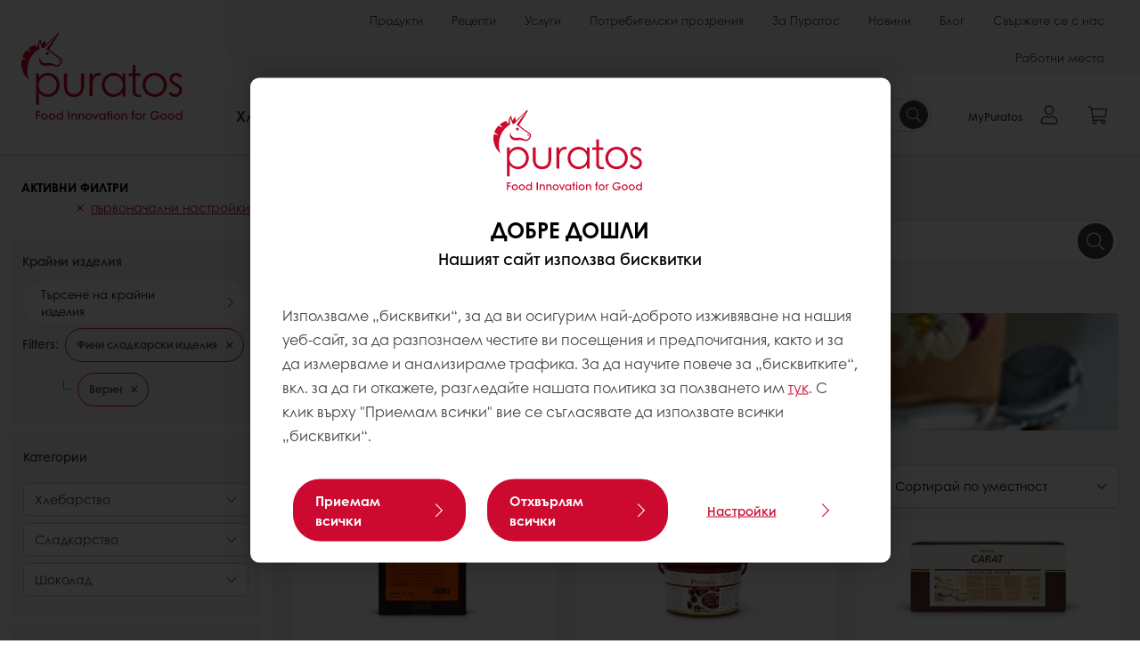

--- FILE ---
content_type: text/html;charset=utf-8
request_url: https://www.puratos.bg/bg/products?tag=bulgaria%3Afinished_products%2Ffine_patisserie_items%2Fverrine
body_size: 12896
content:
<!doctype html>








<html lang="bg" dir="ltr">
<head>
    <meta charset="utf-8"/>
    <script defer="defer" type="text/javascript" src="https://rum.hlx.page/.rum/@adobe/helix-rum-js@%5E2/dist/micro.js" data-routing="p00000-e000000"></script>
<script id="site-config" type="application/json">
    {
  "environment" : {
    "type" : "PROD",
    "role" : "PUBLISH"
  },
  "languageCountry" : "bg-bg",
  "languageIso" : "bg",
  "countryIso" : "bg"
}
</script>

    





<meta name="viewport" content="width=device-width, initial-scale=1, viewport-fit=cover"/>
<meta http-equiv="X-UA-Compatible" content="IE=edge"/>
<meta http-equiv="content-language" content="bg-bg"/>
<meta name="theme-color" content="#ffffff"/>


<script>
    window.SAPTrackerEnabled = true;
</script>



<title>Продукти - Puratos</title>
<meta name="description" content="Пуратос разработва иновативни продукти и решения за хлебарите, сладкарите и шоколатиерите по целия свят."/>


<meta property="og:url" content="https://www.puratos.bg/bg/products"/>
<meta property="og:title" content="Тъсене на продукти"/>
<meta property="og:description" content="Открийте цяла гама от иновативни продукти и суровини в областта на хлебарството, сладкарството и шоколатиерството."/>
<meta property="og:image" content="https://www.puratos.bg/content/dam/puratos/images/homepage/entry-points/3481-Header-Product-Finder.jpg/jcr%3Acontent/renditions/cq5dam.web.1280.1280.webp"/>




    



<link rel="canonical" href="https://www.puratos.bg/bg/products?tag=bulgaria%3Afinished_products%2Ffine_patisserie_items%2Fverrine"/>



    <link rel="alternate" href="https://www.puratos.com/products" hreflang="x-default"/>

    <link rel="alternate" href="https://www.puratos.co/es/products" hreflang="es-co"/>

    <link rel="alternate" href="https://www.puratos.lt/lt/products" hreflang="lt-lt"/>

    <link rel="alternate" href="https://www.puratos-ethiopia.com/en/products" hreflang="en-et"/>

    <link rel="alternate" href="https://www.puratos.ng/en/products" hreflang="en-ng"/>

    <link rel="alternate" href="https://www.puratos.com.tw/tw/products" hreflang="zh-tw"/>

    <link rel="alternate" href="https://www.puratos.es/es/products" hreflang="es-es"/>

    <link rel="alternate" href="https://www.puratos.nl/nl/products" hreflang="nl-nl"/>

    <link rel="alternate" href="https://www.puratos.com.ph/en/products" hreflang="en-ph"/>

    <link rel="alternate" href="https://www.puratos.fi/fi/products" hreflang="fi-fi"/>

    <link rel="alternate" href="https://www.puratos.co.cr/es/products" hreflang="es-cr"/>

    <link rel="alternate" href="https://www.puratos.gt/es/products" hreflang="es-gt"/>

    <link rel="alternate" href="https://www.puratos.com.mx/es/products" hreflang="es-mx"/>

    <link rel="alternate" href="https://www.sofadex-puratos.ma/ar/products" hreflang="ar-ma"/>

    <link rel="alternate" href="https://www.sofadex-puratos.ma/fr/produits" hreflang="fr-ma"/>

    <link rel="alternate" href="https://www.puratos.si/sl/products" hreflang="sl-si"/>

    <link rel="alternate" href="https://www.puratos.it/it/prodotti" hreflang="it-it"/>

    <link rel="alternate" href="https://www.puratos.lv/lv/products" hreflang="lv-lv"/>

    <link rel="alternate" href="https://www.puratos.com.au/en/products" hreflang="en-au"/>

    <link rel="alternate" href="https://www.puratos.ca/en/products" hreflang="en-ca"/>

    <link rel="alternate" href="https://www.puratos.ca/fr/products" hreflang="fr-ca"/>

    <link rel="alternate" href="https://www.puratos.ba/bs/products" hreflang="bs-ba"/>

    <link rel="alternate" href="https://www.puratos.ro/ro/products" hreflang="ro-ro"/>

    <link rel="alternate" href="https://www.puratos.be/nl/producten" hreflang="nl-be"/>

    <link rel="alternate" href="https://www.puratos.be/fr/Produits" hreflang="fr-be"/>

    <link rel="alternate" href="https://www.puratos.com.ua/uk/products" hreflang="uk-ua"/>

    <link rel="alternate" href="https://www.golnanpuratos.com/fa/products" hreflang="fa-ir"/>

    <link rel="alternate" href="https://www.puratos.dk/da/products" hreflang="da-dk"/>

    <link rel="alternate" href="https://web.puratos.cn/zh/products" hreflang="zh-cn"/>

    <link rel="alternate" href="https://www.puratos.cl/es/products" hreflang="es-cl"/>

    <link rel="alternate" href="https://www.puratos.hu/hu/products" hreflang="hu-hu"/>

    <link rel="alternate" href="https://www.puratos.us/en/products" hreflang="en-us"/>

    <link rel="alternate" href="https://www.puratos.pl/pl/products" hreflang="pl-pl"/>

    <link rel="alternate" href="https://www.puratos.co.id/en/products" hreflang="en-id"/>

    <link rel="alternate" href="https://www.puratos.co.id/id/products" hreflang="id-id"/>

    <link rel="alternate" href="https://www.puratos.de/de/produkte" hreflang="de-de"/>

    <link rel="alternate" href="https://www.puratos.md/ro/products" hreflang="ro-md"/>

    <link rel="alternate" href="https://www.puratos.ke/en/products" hreflang="en-ke"/>

    <link rel="alternate" href="https://www.chipkinspuratos.co.za/za/products" hreflang="en-za"/>

    <link rel="alternate" href="https://www.puratos.co.th/en/products" hreflang="en-th"/>

    <link rel="alternate" href="https://www.puratos.co.th/th/products" hreflang="th-th"/>

    <link rel="alternate" href="https://www.puratos.com.br/pt/produtos" hreflang="pt-br"/>

    <link rel="alternate" href="https://www.puratos.ru/ru/products" hreflang="ru-ru"/>

    <link rel="alternate" href="https://www.puratos.gr/el/products" hreflang="el-gr"/>

    <link rel="alternate" href="https://www.puratos.pe/es/products" hreflang="es-pe"/>

    <link rel="alternate" href="https://www.puratosgrandplace.com/en/products" hreflang="en-vn"/>

    <link rel="alternate" href="https://www.puratosgrandplace.com/vi_old/products" hreflang="vi-vn"/>

    <link rel="alternate" href="https://www.puratosgrandplace.com/vi/products" hreflang="vi-vn"/>

    <link rel="alternate" href="https://www.puratos.fr/fr/produits" hreflang="fr-fr"/>

    <link rel="alternate" href="https://www.sharon-puratos.co.il/he/products" hreflang="he-il"/>

    <link rel="alternate" href="https://www.puratos.uy/es/products" hreflang="es-uy"/>

    <link rel="alternate" href="https://www.puratos.com.tr/tr/urunlerimiz" hreflang="tr-tr"/>

    <link rel="alternate" href="https://www.puratos.rs/sr/products" hreflang="sr-rs"/>

    <link rel="alternate" href="https://www.puratos.co.kr/kr/products" hreflang="ko-kr"/>

    <link rel="alternate" href="https://www.puratos.ch/fr/products" hreflang="fr-ch"/>

    <link rel="alternate" href="https://www.puratos.ch/de/products" hreflang="de-ch"/>

    <link rel="alternate" href="https://www.puratos.pt/pt/products" hreflang="pt-pt"/>

    <link rel="alternate" href="https://www.puratos.co.uk/en/products" hreflang="en-gb"/>

    <link rel="alternate" href="https://www.puratos.com.py/es/products" hreflang="es-py"/>

    <link rel="alternate" href="https://www.puratos.com.ar/es/products" hreflang="es-ar"/>

    <link rel="alternate" href="https://www.puratos.se/sv/products" hreflang="sv-se"/>

    <link rel="alternate" href="https://www.puratos.com.my/en/products" hreflang="en-my"/>

    <link rel="alternate" href="https://www.puratos.in/en/products" hreflang="en-in"/>

    <link rel="alternate" href="https://www.puratos.cz/cs/produkty" hreflang="cs-cz"/>

    <link rel="alternate" href="https://www.puratos.ie/en/products" hreflang="en-ie"/>

    <link rel="alternate" href="https://www.puratos.ee/et/products" hreflang="et-ee"/>

    <link rel="alternate" href="https://www.puratos-konding.hr/hr/products" hreflang="hr-hr"/>

    <link rel="alternate" href="https://www.puratos.at/de/produkte" hreflang="de-at"/>

    <link rel="alternate" href="https://www.puratos.co.jp/ja/products" hreflang="ja-jp"/>

    <link rel="alternate" href="https://www.puratos.do/es/products" hreflang="es-do"/>

    <link rel="alternate" href="https://www.puratos.bg/bg/products" hreflang="bg-bg"/>




<link rel="apple-touch-icon" sizes="180x180" href="/etc.clientlibs/settings/wcm/designs/puratos2022/clientlib-preloaded/resources/img/apple-touch-icon.png"/>
<link rel="icon" type="image/svg+xml" sizes="any" href="/etc.clientlibs/settings/wcm/designs/puratos2022/clientlib-preloaded/resources/img/favicon.svg"/>
<link rel="icon" type="image/png" sizes="32x32" href="/etc.clientlibs/settings/wcm/designs/puratos2022/clientlib-preloaded/resources/img/favicon.png"/>
<link rel="mask-icon" href="/etc.clientlibs/settings/wcm/designs/puratos2022/clientlib-preloaded/resources/img/mask-icon.svg" color="#cc092f"/>



    <link rel="preload" as="font" type="font/woff" href="/etc.clientlibs/settings/wcm/designs/puratos2022/clientlib-font-default/resources/fonts/CenturyGothicW05-Regular.woff" crossorigin/>
    <link rel="preload" as="font" type="font/woff" href="/etc.clientlibs/settings/wcm/designs/puratos2022/clientlib-font-default/resources/fonts/CenturyGothicW05-Italic.woff" crossorigin/>
    <link rel="preload" as="font" type="font/woff" href="/etc.clientlibs/settings/wcm/designs/puratos2022/clientlib-font-default/resources/fonts/CenturyGothicW05-SemiBold.woff" crossorigin/>
    <link rel="preload" as="font" type="font/woff" href="/etc.clientlibs/settings/wcm/designs/puratos2022/clientlib-font-default/resources/fonts/CenturyGothicW05-SemiBoldIt.woff" crossorigin/>
    <link rel="preload" as="font" type="font/woff" href="/etc.clientlibs/settings/wcm/designs/puratos2022/clientlib-font-default/resources/fonts/CenturyGothicW05-Bold.woff" crossorigin/>
    <link rel="preload" as="font" type="font/woff" href="/etc.clientlibs/settings/wcm/designs/puratos2022/clientlib-font-default/resources/fonts/CenturyGothicW05-BoldItalic.woff" crossorigin/>

    
    
    

    
    
    

    
    
    
    

    
    
    

    
    
    

    
    
    
    
    
    


    <script async src="https://use.fontawesome.com/8a5b49ec9c.js"></script>





    
    
    
    
<link rel="stylesheet" href="/etc.clientlibs/settings/wcm/designs/puratos2022/clientlib-font-default.min.ACSHASH251bb9d6780d5ec3fd4a650b907a8962.css" type="text/css">



    






    
<link rel="stylesheet" href="/etc.clientlibs/settings/wcm/designs/puratos2022/clientlib-preloaded.min.ACSHASHa8531e8c466fb55393c678bb62f4a117.css" type="text/css">




    
<script src="/etc.clientlibs/core/wcm/components/commons/site/clientlibs/container.min.ACSHASH0a6aff292f5cc42142779cde92054524.js"></script>






    
<link rel="stylesheet" href="/etc.clientlibs/puratos/clientlibs/clientlib-base.min.ACSHASHde6855e3a5038748c97b3b21a585a74c.css" type="text/css">




    
<link rel="stylesheet" href="/etc.clientlibs/puratos/clientlibs/clientlib-dependencies.min.ACSHASHd41d8cd98f00b204e9800998ecf8427e.css" type="text/css">




    
<link rel="stylesheet" href="/etc.clientlibs/puratos/clientlibs/clientlib-site.min.ACSHASH393da376610c1de4e0638c447c0bbd86.css" type="text/css">













<script>
    (function (w, d, s, l, i) {
        w[l] = w[l] || [];
        w[l].push({
            'gtm.start':
                new Date().getTime(), event: 'gtm.js'
        });
        var f = d.getElementsByTagName(s)[0],
            j = d.createElement(s), dl = l != 'dataLayer' ? '&l=' + l : '';
        j.async = true;
        j.src =
            'https://www.googletagmanager.com/gtm.js?id=' + i + dl;
        f.parentNode.insertBefore(j, f);
    })(window, document, 'script', 'dataLayer', 'GTM-KZXR8W3');</script>







<script type="application/ld+json">
    {
  "name" : "Пуратос България",
  "url" : "https://www.puratos.bg/bg",
  "logo" : "https://www.puratos.bg/etc.clientlibs/settings/wcm/designs/puratos2022/clientlib-preloaded/resources/img/svg/logo.svg",
  "parentOrganization" : {
    "name" : "Puratos Group",
    "url" : "https://www.puratos.com",
    "@context" : "https://schema.org",
    "@type" : "Organization"
  },
  "@context" : "https://schema.org",
  "@type" : "Organization"
}
</script>

</head>
<body class="pos-page-products pos-language-bg pos-country-bg font-family-default" data-loginurl="https://b2cpuratos.b2clogin.com/b2cpuratos.onmicrosoft.com/b2c_1_prod-bg-bg-login/oauth2/v2.0/authorize?client_id=a242bd1b-e427-407c-8bff-687922da64a9&amp;nonce=nonce&amp;redirect_uri=https%3A%2F%2Fwww.puratos.bg%2Fcontent%2Flogin.html&amp;state=%7B%22lc%22%3A%22bg-bg%22%2C%22d%22%3A%22https%3A%2F%2Fwww.puratos.bg%2Fbg%2Fmypuratos%22%7D&amp;scope=openid+offline_access&amp;response_type=code+id_token&amp;prompt=login&amp;response_mode=fragment" data-language="bg-bg" data-ecom="true" data-homepage="/bg" data-brand="puratos">




<noscript>
    <iframe height="0" src="https://www.googletagmanager.com/ns.html?id=GTM-KZXR8W3" style="display:none;visibility:hidden" width="0"></iframe>
</noscript>




    


<div class="p-overlay"></div>

<div class="browser-banner">
    








</div>

<div class="geolocation-banner">
    








</div>



<div class="p-nav__impersonate">
    


<div class="impersonation-bar hidden" id="impersonation-bar">
    <span class="label">You are impersonating as:</span>
    <span id="impersonated-user"></span>
    <div id="switch-impersonator" class="btn-sm btn-secondary" data-target="#impersonation-modal" data-toggle="modal">
        
    </div>
</div>

</div>




<div class="p-nav__impersonate">
    

<div class="impersonation-bar hidden" id="end-customer-select-bar">
    <span class="label">Вие сте влезли като:</span>
    <span id="end-customer"></span>
    <div id="switch-end-customer" class="btn-sm btn-secondary" data-target="#end-customer-select-modal" data-toggle="modal">
        Switch
    </div>
</div>

</div>




<nav class="p-nav p-nav-mobile-open">
    
    <div class="p-nav-mobile-header">
        <div class="p-nav__main-logo">
    
        
<a class="navbar-brand" href="/bg">
    
    
        
        <img class="lazyload  " alt="Puratos Logo" src="/etc.clientlibs/settings/wcm/designs/puratos2022/clientlib-preloaded/resources/img/svg/logo.svg" srcset="[data-uri]" data-sizes="auto" data-srcset="/etc.clientlibs/settings/wcm/designs/puratos2022/clientlib-preloaded/resources/img/svg/logo.svg"/>
    

</a>

    
</div>


        <button type="button" class="navbar-toggle p-navbar-toggle" data-toggle="class" data-target="body" data-class="menu-open">
            <span class="icon-bar"></span>
            <span class="icon-bar"></span>
        </button>
    </div>

    <div class="p-nav__main container-fluid">
        <div class="p-nav__main-logo">
    
        
<a class="navbar-brand" href="/bg">
    
    
        
        <img class="lazyload  " alt="Puratos Logo" src="/etc.clientlibs/settings/wcm/designs/puratos2022/clientlib-preloaded/resources/img/svg/logo.svg" srcset="[data-uri]" data-sizes="auto" data-srcset="/etc.clientlibs/settings/wcm/designs/puratos2022/clientlib-preloaded/resources/img/svg/logo.svg"/>
    

</a>

    
</div>

        <div class="meta-main-nav-section">
            

<div class="p-nav__meta container-fluid">
    
        
            
<ul class="p-navbar p-navbar--meta">
    
        <li>
            <a href="https://www.puratos.bg/bg/products"> Продукти</a>
        </li>
    
        <li>
            <a href="https://www.puratos.bg/bg/recipes">Рецепти</a>
        </li>
    
        <li>
            <a href="https://www.puratos.bg/bg/services">Услуги</a>
        </li>
    
        <li>
            <a href="https://www.puratos.bg/bg/consumer-insights">Потребителски прозрения</a>
        </li>
    
        <li>
            <a href="https://www.puratos.bg/bg/about-puratos">За Пуратос</a>
        </li>
    
        <li>
            <a href="https://www.puratos.bg/bg/news">Новини</a>
        </li>
    
        <li>
            <a href="https://www.puratos.bg/bg/blog">Блог</a>
        </li>
    
        <li>
            <a href="https://www.puratos.bg/bg/contact-us">Свържете се с нас</a>
        </li>
    
        <li>
            <a href="https://www.puratos.bg/bg/about-puratos/jobs">Работни места</a>
        </li>
    
    <li class="hide-desktop logout-link-mobile">
        <a href="https://b2cpuratos.b2clogin.com/b2cpuratos.onmicrosoft.com/b2c_1_prod-bg-bg-login/oauth2/v2.0/logout?post_logout_redirect_uri=https://www.puratos.bg/bg?action=logout">Sign out</a>
    </li>
</ul>


    


        
    
    <div class="p-nav__meta-languages">
        
            





        
    </div>
</div>

            <div class="p-nav__main-menu">
                

<div class="p-nav__main--megamenu">
    
        
            <!-- SDI include (path: /content/bulgaria/bg/header-and-footer/_jcr_content/header/megamenu.partial.html, resourceType: puratos/components/content/megamenu-v2) -->





    <ul class="p-navbar--megamenu " id="#megamenu-panel">
        
            <li class=" collapse" id="panel-1067455159" aria-expanded="false">
                <a class="important-hide-mobile">
                    Хлебарство
                </a>
                <a class="important-hide-desktop mobile-menu-anchor" data-toggle="collapse" data-target="#panel-1067455159" data-parent="#megamenu-panel">
                    Хлебарство
                </a>
                
    
    <div class="p-navbar--megamenu-panel">
        <div class="col-md-4 p-navbar-mega__column p-navbar-mega__column--alpha">
            




    
    
    <div class="hidden"></div>


    
    
    <div class="paragraph-title cap-no-line-seperator">

    <div>
        <h4 class="p-navbar-mega__title">Какъв продукт ви е необходим?</h4>
    </div>





</div>


    
    
    <div class="megamenu-product-categories">





    <ul class="p-navbar-mega__list">
        <li><a href="/bg/products?tag=bulgaria%3Aproducts%2Fcategories%2Fbakery%2Ffillings">Пълнежи за тестени изделия</a></li>
    
        <li><a href="/bg/products?tag=bulgaria%3Aproducts%2Fcategories%2Fbakery%2Fmargarines-and-specialty-fats">Маргарини и специални мазнини</a></li>
    
        <li><a href="/bg/products?tag=bulgaria%3Aproducts%2Fcategories%2Fbakery%2Fbakery-mixes">Миксове за хляб</a></li>
    
        <li><a href="/bg/products?tag=bulgaria%3Aproducts%2Fcategories%2Fbakery%2Fsourdough">Закваски</a></li>
    
        <li><a href="/bg/products?tag=bulgaria%3Aproducts%2Fcategories%2Fbakery%2Fbread-improvers">Подобрители за хляб</a></li>
    
        <li><a href="/bg/products?tag=bulgaria%3Aproducts%2Fcategories%2Fbakery%2Fkvas">Квас</a></li>
    
        <li><a href="/bg/products?tag=bulgaria%3Aproducts%2Fcategories%2Fbakery%2FSoftgrain">Зърна в закваска</a></li>
    
        <li><a href="/bg/products?tag=bulgaria%3Aproducts%2Fcategories%2Fbakery%2FPuravita">Здравословни миксове за хляб</a></li>
    </ul>

</div>


    
    
    <div class="product-finder-button-v2">



    <div class="p-flex">
        <p class="p-margin-top-lg">
            <a class="btn btn-primary" href="/bg/products?tag=bulgaria%3Aproducts%2Fcategories%2Fbakery">
                Виж всички продукти
            </a>
        </p>
    </div>



</div>



        </div>
        <div class="col-md-8 p-navbar-mega__column p-navbar-mega__column--omega">
            <div class="row">
                <div class="col-md-6">
                    



<div class="p-megamenu__products">

    <h4 class="p-megamenu__products--title">
        
            Открийте нашите най-нови продукти
        
        
    </h4>

    <div class="p-megamenu__products--list">
        
            
    
    

    <a class="p-megamenu__products--list-card p-cursor-pointer" href="https://www.puratos.bg/bg/products/softgrain-golden6cl" data-skus="4015181,4011211">
        <span class="p-megamenu__products--list-card--thumbnail">
            
                <img src="/content/dam/corporate/images/blogs/FE%20Softgrain%20Golden%206CL%20mini%20brioche1.jpg/jcr%3Acontent/renditions/cq5dam.web.400.400.webp" alt="Софтгрейн Голдън 6 CL"/>
            
            
        </span>

        <span class="p-megamenu__products--list-card--content">
            <span class="p-megamenu__products--list-card--title">
                Софтгрейн Голдън 6 CL
            </span>
            <span class="p-megamenu__products--list-card--link">
                <span class="p-link-primary-arrow">Открий продукт</span>
            </span>
        </span>

    </a>


        
    </div>

</div>




                </div>
                <div class="col-md-6">
                    





<div class="p-megamenu__recipes">

    <div class="p-megamenu__recipes--title">
        
        <h4>Хлебни изделия</h4>
    </div>

    <div class="p-megamenu__recipes--image">
        <a href="/bg/recipes?tags=bulgaria%3Arecipes%2Fcategory%2Fbakery">
            
    
        
        <img class="lazyload cq-dd-image " alt="Rețetă de pâine cu secară încolțită" srcset="[data-uri]" data-sizes="auto" data-srcset="/content/dam/puratos/images/homepage/Softgrain%20Sprout%20Rye.jpeg/jcr%3Acontent/renditions/cq5dam.web.1600.1600.webp 1600w,/content/dam/puratos/images/homepage/Softgrain%20Sprout%20Rye.jpeg/jcr%3Acontent/renditions/cq5dam.web.1280.1280.webp 1280w,/content/dam/puratos/images/homepage/Softgrain%20Sprout%20Rye.jpeg/jcr%3Acontent/renditions/cq5dam.web.950.950.webp 950w,/content/dam/puratos/images/homepage/Softgrain%20Sprout%20Rye.jpeg/jcr%3Acontent/renditions/cq5dam.web.800.800.webp 800w,/content/dam/puratos/images/homepage/Softgrain%20Sprout%20Rye.jpeg/jcr%3Acontent/renditions/cq5dam.web.600.600.webp 600w,/content/dam/puratos/images/homepage/Softgrain%20Sprout%20Rye.jpeg/jcr%3Acontent/renditions/cq5dam.web.400.400.webp 400w"/>
    

        </a>
    </div>

    <div class="p-megamenu__recipes--description">
        
        Открийте рецепти за хляб 
    </div>

    <div class="p-megamenu__recipes--link">
        <a href="/bg/recipes?tags=bulgaria%3Arecipes%2Fcategory%2Fbakery">
            
                Вижте всички рецепти 
            
            
        </a>
    </div>

</div>



                </div>
            </div>
        </div>
    </div>

            </li>
        
            <li class=" collapse" id="panel-1332837862" aria-expanded="false">
                <a class="important-hide-mobile">
                    Сладкарство
                </a>
                <a class="important-hide-desktop mobile-menu-anchor" data-toggle="collapse" data-target="#panel-1332837862" data-parent="#megamenu-panel">
                    Сладкарство
                </a>
                
    
    <div class="p-navbar--megamenu-panel">
        <div class="col-md-4 p-navbar-mega__column p-navbar-mega__column--alpha">
            




    
    
    <div class="hidden"></div>


    
    
    <div class="paragraph-title cap-no-line-seperator">

    <div>
        <h4 class="p-navbar-mega__title">Какъв продукт ви е необходим?</h4>
    </div>





</div>


    
    
    <div class="megamenu-product-categories">





    <ul class="p-navbar-mega__list">
        <li><a href="/bg/products?tag=bulgaria%3Aproducts%2Fcategories%2Fpatisserie%2Fnon-dairy-toppings">Сметани</a></li>
    
        <li><a href="/bg/products?tag=bulgaria%3Aproducts%2Fcategories%2Fpatisserie%2Ffillings">Пълнежи</a></li>
    
        <li><a href="/bg/products?tag=bulgaria%3Aproducts%2Fcategories%2Fpatisserie%2Fglazes">Глазури</a></li>
    
        <li><a href="/bg/products?tag=bulgaria%3Aproducts%2Fcategories%2Fpatisserie%2Fmousse-and-bavarois-mixes">Смеси за мусове и бавароа</a></li>
    
        <li><a href="/bg/products?tag=bulgaria%3Aproducts%2Fcategories%2Fpatisserie%2Fcustard-cream-mixes">Инстантни кремове</a></li>
    
        <li><a href="/bg/products?tag=bulgaria%3Aproducts%2Fcategories%2Fpatisserie%2Fcake-and-sponge-mixes">Кексови и пандишпанови смеси</a></li>
    
        <li><a href="/bg/products?tag=bulgaria%3Aproducts%2Fcategories%2Fpatisserie%2FGelato">Джелато</a></li>
    
        <li><a href="/bg/products?tag=bulgaria%3Aproducts%2Fcategories%2Fpatisserie%2Fpatis-france">PatisFrance</a></li>
    </ul>

</div>


    
    
    <div class="product-finder-button-v2">



    <div class="p-flex">
        <p class="p-margin-top-lg">
            <a class="btn btn-primary" href="/bg/products?tag=bulgaria%3Aproducts%2Fcategories%2Fpatisserie">
                Виж всички продукти
            </a>
        </p>
    </div>



</div>



        </div>
        <div class="col-md-8 p-navbar-mega__column p-navbar-mega__column--omega">
            <div class="row">
                <div class="col-md-6">
                    



<div class="p-megamenu__products">

    <h4 class="p-megamenu__products--title">
        
        
            Открийте нашите най-нови продукти
        
    </h4>

    <div class="p-megamenu__products--list">
        
            
    
    

    <a class="p-megamenu__products--list-card p-cursor-pointer" href="https://www.puratos.bg/bg/products/puramuffind_fresh" data-skus="4119044">
        <span class="p-megamenu__products--list-card--thumbnail">
            
                <img src="/content/dam/bulgaria/images/new-product-/puramuffind/Muffin%20.jpeg/jcr%3Acontent/renditions/cq5dam.web.400.400.webp" alt="Пурамъфинд Фреш"/>
            
            
        </span>

        <span class="p-megamenu__products--list-card--content">
            <span class="p-megamenu__products--list-card--title">
                Пурамъфинд Фреш
            </span>
            <span class="p-megamenu__products--list-card--link">
                <span class="p-link-primary-arrow">Открий продукт</span>
            </span>
        </span>

    </a>


        
            
    
    

    <a class="p-megamenu__products--list-card p-cursor-pointer" href="https://www.puratos.bg/bg/products/harmony_neutral1" data-skus="4100870">
        <span class="p-megamenu__products--list-card--thumbnail">
            
                <img src="/content/dam/corporate/images/products/packshots/Harmony%20classic%20packaging%20wide.jpg/jcr%3Acontent/renditions/cq5dam.web.400.400.webp" alt="Хармони Неутрал"/>
            
            
        </span>

        <span class="p-megamenu__products--list-card--content">
            <span class="p-megamenu__products--list-card--title">
                Хармони Неутрал
            </span>
            <span class="p-megamenu__products--list-card--link">
                <span class="p-link-primary-arrow">Открий продукт</span>
            </span>
        </span>

    </a>


        
            
    
    

    <a class="p-megamenu__products--list-card p-cursor-pointer" href="https://www.puratos.bg/bg/products/praline-pistaches-52" data-skus="4100635">
        <span class="p-megamenu__products--list-card--thumbnail">
            
                <img src="/content/dam/email/logo.png/jcr%3Acontent/renditions/cq5dam.web.400.400.png" alt="ПРАЛИНЕ ПИСТАЧО 52%"/>
            
            
        </span>

        <span class="p-megamenu__products--list-card--content">
            <span class="p-megamenu__products--list-card--title">
                ПРАЛИНЕ ПИСТАЧО 52%
            </span>
            <span class="p-megamenu__products--list-card--link">
                <span class="p-link-primary-arrow">Открий продукт</span>
            </span>
        </span>

    </a>


        
    </div>

</div>




                </div>
                <div class="col-md-6">
                    





<div class="p-megamenu__recipes">

    <div class="p-megamenu__recipes--title">
        
        <h4>Сладкарски изделия</h4>
    </div>

    <div class="p-megamenu__recipes--image">
        <a href="/bg/recipes?tags=bulgaria%3Arecipes%2Fcategory%2Fpatisserie">
            
    
        
        <img class="lazyload cq-dd-image " srcset="[data-uri]" data-sizes="auto" data-srcset="/content/dam/puratos/images/homepage/Taste-Tomorrow-16.1-Deli-Cheesecake.jpg/jcr%3Acontent/renditions/cq5dam.web.1600.1600.webp 1600w,/content/dam/puratos/images/homepage/Taste-Tomorrow-16.1-Deli-Cheesecake.jpg/jcr%3Acontent/renditions/cq5dam.web.1280.1280.webp 1280w,/content/dam/puratos/images/homepage/Taste-Tomorrow-16.1-Deli-Cheesecake.jpg/jcr%3Acontent/renditions/cq5dam.web.950.950.webp 950w,/content/dam/puratos/images/homepage/Taste-Tomorrow-16.1-Deli-Cheesecake.jpg/jcr%3Acontent/renditions/cq5dam.web.800.800.webp 800w,/content/dam/puratos/images/homepage/Taste-Tomorrow-16.1-Deli-Cheesecake.jpg/jcr%3Acontent/renditions/cq5dam.web.600.600.webp 600w,/content/dam/puratos/images/homepage/Taste-Tomorrow-16.1-Deli-Cheesecake.jpg/jcr%3Acontent/renditions/cq5dam.web.400.400.webp 400w"/>
    

        </a>
    </div>

    <div class="p-megamenu__recipes--description">
        
        Открийте нашите рецепти за сладкарски изделия
    </div>

    <div class="p-megamenu__recipes--link">
        <a href="/bg/recipes?tags=bulgaria%3Arecipes%2Fcategory%2Fpatisserie">
            
                Вижте всички сладкарски рецепти
            
            
        </a>
    </div>

</div>



                </div>
            </div>
        </div>
    </div>

            </li>
        
            <li class=" collapse" id="panel-1615793669" aria-expanded="false">
                <a class="important-hide-mobile">
                    Шоколатиерство
                </a>
                <a class="important-hide-desktop mobile-menu-anchor" data-toggle="collapse" data-target="#panel-1615793669" data-parent="#megamenu-panel">
                    Шоколатиерство
                </a>
                
    
    <div class="p-navbar--megamenu-panel">
        <div class="col-md-4 p-navbar-mega__column p-navbar-mega__column--alpha">
            




    
    
    <div class="hidden"></div>


    
    
    <div class="paragraph-title cap-no-line-seperator">

    <div>
        <h4 class="p-navbar-mega__title">Какъв продукт ви е необходим?</h4>
    </div>





</div>


    
    
    <div class="megamenu-product-categories">





    <ul class="p-navbar-mega__list">
        <li><a href="/bg/products?tag=bulgaria%3Aproducts%2Fcategories%2Fchocolate%2Freal_belgian_chocolate">Истински Белгийски шоколад</a></li>
    
        <li><a href="/bg/products?tag=bulgaria%3Aproducts%2Fcategories%2Fchocolate%2Fbelcolade-origins-%26-cacao-trace">Belcolade Origins</a></li>
    
        <li><a href="/bg/products?tag=bulgaria%3Aproducts%2Fcategories%2Fchocolate%2Fcompound_chocolate">Кувертюри и маслени кремове Carat</a></li>
    </ul>

</div>


    
    
    <div class="product-finder-button-v2">



    <div class="p-flex">
        <p class="p-margin-top-lg">
            <a class="btn btn-primary" href="/bg/products?tag=bulgaria%3Aproducts%2Fcategories%2Fchocolate">
                Виж всички продукти
            </a>
        </p>
    </div>



</div>



        </div>
        <div class="col-md-8 p-navbar-mega__column p-navbar-mega__column--omega">
            <div class="row">
                <div class="col-md-6">
                    



<div class="p-megamenu__products">

    <h4 class="p-megamenu__products--title">
        
        
            Открийте нашите най-нови продукти
        
    </h4>

    <div class="p-megamenu__products--list">
        
            
    
    

    <a class="p-megamenu__products--list-card p-cursor-pointer" href="https://www.puratos.bg/bg/products/carat-pistachio-nuxel" data-skus="4024427">
        <span class="p-megamenu__products--list-card--thumbnail">
            
                <img src="/content/dam/email/logo.png/jcr%3Acontent/renditions/cq5dam.web.400.400.png" alt="Карат Пистачо Нуксел"/>
            
            
        </span>

        <span class="p-megamenu__products--list-card--content">
            <span class="p-megamenu__products--list-card--title">
                Карат Пистачо Нуксел
            </span>
            <span class="p-megamenu__products--list-card--link">
                <span class="p-link-primary-arrow">Открий продукт</span>
            </span>
        </span>

    </a>


        
            
    
    

    <a class="p-megamenu__products--list-card p-cursor-pointer" href="https://www.puratos.bg/bg/products/carat-crispy-biscuit" data-skus="4025236">
        <span class="p-megamenu__products--list-card--thumbnail">
            
                <img src="/content/dam/email/logo.png/jcr%3Acontent/renditions/cq5dam.web.400.400.png" alt="Карат Криспи Бискит"/>
            
            
        </span>

        <span class="p-megamenu__products--list-card--content">
            <span class="p-megamenu__products--list-card--title">
                Карат Криспи Бискит
            </span>
            <span class="p-megamenu__products--list-card--link">
                <span class="p-link-primary-arrow">Открий продукт</span>
            </span>
        </span>

    </a>


        
            
    
    

    <a class="p-megamenu__products--list-card p-cursor-pointer" href="https://www.puratos.bg/bg/products/carat-cover_classic_white" data-skus="4015384">
        <span class="p-megamenu__products--list-card--thumbnail">
            
                <img src="/content/dam/finland/images/products/Carat%20covelux%20white.jpeg/jcr%3Acontent/renditions/cq5dam.web.400.400.webp" alt="Карат Кавър Класик бял"/>
            
            
        </span>

        <span class="p-megamenu__products--list-card--content">
            <span class="p-megamenu__products--list-card--title">
                Карат Кавър Класик бял
            </span>
            <span class="p-megamenu__products--list-card--link">
                <span class="p-link-primary-arrow">Открий продукт</span>
            </span>
        </span>

    </a>


        
    </div>

</div>




                </div>
                <div class="col-md-6">
                    





<div class="p-megamenu__recipes">

    <div class="p-megamenu__recipes--title">
        
        <h4>Шоколадови изделия</h4>
    </div>

    <div class="p-megamenu__recipes--image">
        <a href="/bg/recipes?tags=bulgaria%3Arecipes%2Fcategory%2Fchocolate">
            
    
        
        <img class="lazyload cq-dd-image " srcset="[data-uri]" data-sizes="auto" data-srcset="/content/dam/puratos/images/homepage/Chocolate%20Lava%20Cake_hr_fe.jpg/jcr%3Acontent/renditions/cq5dam.web.1600.1600.webp 1600w,/content/dam/puratos/images/homepage/Chocolate%20Lava%20Cake_hr_fe.jpg/jcr%3Acontent/renditions/cq5dam.web.1280.1280.webp 1280w,/content/dam/puratos/images/homepage/Chocolate%20Lava%20Cake_hr_fe.jpg/jcr%3Acontent/renditions/cq5dam.web.950.950.webp 950w,/content/dam/puratos/images/homepage/Chocolate%20Lava%20Cake_hr_fe.jpg/jcr%3Acontent/renditions/cq5dam.web.800.800.webp 800w,/content/dam/puratos/images/homepage/Chocolate%20Lava%20Cake_hr_fe.jpg/jcr%3Acontent/renditions/cq5dam.web.600.600.webp 600w,/content/dam/puratos/images/homepage/Chocolate%20Lava%20Cake_hr_fe.jpg/jcr%3Acontent/renditions/cq5dam.web.400.400.webp 400w"/>
    

        </a>
    </div>

    <div class="p-megamenu__recipes--description">
        
        Открийте рецепти за шоколадови изделия
    </div>

    <div class="p-megamenu__recipes--link">
        <a href="/bg/recipes?tags=bulgaria%3Arecipes%2Fcategory%2Fchocolate">
            
                Вижте всички рецепти с шоколад
            
            
        </a>
    </div>

</div>



                </div>
            </div>
        </div>
    </div>

            </li>
        
    </ul>




        
        
    
</div>

<div class="p-nav__main--spacing"></div>


    <div class="p-nav__main--search">
        




    <div class="p-navbar p-navbar--search js-search-form dropdown">
        <form action="/bg/search" method="get" class="p-navbar-form cap-search-autocomplete">
            <input type="text" class="form-control round form-icon js-search-form__input js-typeahead-search mobile-hidden" data-search-page="/content/bulgaria/bg/search.html" data-search-label="намерено в" placeholder="търсене..." data-toggle="dropdown" data-all-results-label="Покажете всички резултати" aria-haspopup="true" aria-expanded="false" name="search"/>
            <button type="submit" class="p-navbar-form__btn p-flex p-flex-align-center desktop">
                <span class="svg-search-icon-filled"></span>
                <span class="sr-only">Търсене</span>
            </button>
            <div class="p-navbar-form__btn hide-desktop tablet-search mobile" data-toggle="class" data-target=".p-navbar-mobile--search" data-class="visible">
                <span class="svg-search-icon-mobile"></span>
            </div>
        </form>
    </div>




    </div>






<div class="p-nav__main--actions">
    





    <div class="p-nav__main--actions-my-puratos-button ">
        
            





    

    

        <noscript>You need to enable JavaScript to run this app.</noscript>

        <div data-react="react--my-puratos-btn" data-model="/content/bulgaria/bg/header-and-footer/jcr:content/header/my-puratos-button"></div>

        <script>
            if (!window.___PRELOADEDSTATE___) {
                window.___PRELOADEDSTATE___ = {};
            }
            if (!window.___PRELOADEDSTATE___.aem) {
                window.___PRELOADEDSTATE___.aem = {};
            }
            if (!window.___PRELOADEDSTATE___.aem.resources) {
                window.___PRELOADEDSTATE___.aem.resources = {};
            }
            if (!window.___PRELOADEDSTATE___.aem.resources["/content/bulgaria/bg/header-and-footer/jcr:content/header/my-puratos-button"]) {
                window.___PRELOADEDSTATE___.aem.resources["/content/bulgaria/bg/header-and-footer/jcr:content/header/my-puratos-button"] = {"loginButtonText":"MyPuratos","loginPopoverText":"Влезте или се регистрирайте за MyPuratos и получете достъп","buttonTitle":"MyPuratos","myDashboardLinkText":"MyPuratos","signOutLinkText":"Излезте","link1":{"linkText":null,"linkTitle":null,"pageLink":null,"linkTextPartialList":null,"externalLink":false},"link2":{"linkText":null,"linkTitle":null,"pageLink":null,"linkTextPartialList":null,"externalLink":false},"link3":{"linkText":null,"linkTitle":null,"pageLink":null,"linkTextPartialList":null,"externalLink":false},"myDashboardLink":"https://www.puratos.bg/bg/mypuratos"};
            }
        </script>

    

    






        
        
    </div>

    <div class="p-nav__main--actions-cart">
        





    

    

        <noscript>You need to enable JavaScript to run this app.</noscript>

        <div data-react="react--mini-cart" data-model="/content/bulgaria/bg/header-and-footer/jcr:content/header/mini-cart"></div>

        <script>
            if (!window.___PRELOADEDSTATE___) {
                window.___PRELOADEDSTATE___ = {};
            }
            if (!window.___PRELOADEDSTATE___.aem) {
                window.___PRELOADEDSTATE___.aem = {};
            }
            if (!window.___PRELOADEDSTATE___.aem.resources) {
                window.___PRELOADEDSTATE___.aem.resources = {};
            }
            if (!window.___PRELOADEDSTATE___.aem.resources["/content/bulgaria/bg/header-and-footer/jcr:content/header/mini-cart"]) {
                window.___PRELOADEDSTATE___.aem.resources["/content/bulgaria/bg/header-and-footer/jcr:content/header/mini-cart"] = {"loginTitle":"Трябва да си създадете профил, за да имате достъп до MyPuratos","loginText":"Създайте свой профил или влезте в MyPuratos","loginButtonText":"Достъп до е-магазина","title":"Вашата количка е празна","text":"Няма продукти във вашата количка","buttonTitle":"Вижте вашите продукти","pageLink":"https://www.puratos.bg/bg/mypuratos/my-products","postCartButtonTitle":"Покажи количката ми","postCartPageLink":"https://www.puratos.bg/bg/mypuratos/cart","noEcomTitle":"Само клиентите на Puratos могат да поръчват онлайн","noEcomText":"Трябва да сте клиент на Puratos, за да можете да поръчате онлайн. Моля свържете се с нас за повече информация.","noEcomButtonLink":"https://www.puratos.bg/bg/contact-us","noEcomButtonTitle":"Свържете се с нас","errorMessage":null,"languageCountry":"bg-bg"};
            }
        </script>

    

    






    </div>



    <div class="p-nav__main--actions-toggle">
        <button type="button" class="p-navbar-toggle" data-toggle="class" data-target="body" data-class="menu-open">
            <span class="sr-only">Toggle navigation</span>
            <span class="icon-bar"></span>
            <span class="icon-bar"></span>
            <span class="icon-bar"></span>
        </button>
    </div>


</div>

            </div>
        </div>
    </div>
    <div class="p-nav__main--overlay p-overlay"></div>
</nav>


<div class="p-nav-mobile">
    




<div class="p-navbar-mobile p-navbar-mobile--search">
    <div class="p-navbar-mobile--header">
        <h2 class="p-navbar-mobile--header-title">
            Търсене
        </h2>
        <div class="p-navbar-mobile--header-close" data-toggle="class" data-target="ancestor:.p-navbar-mobile--search" data-class="visible">
            <button type="button" class="navbar-toggle p-navbar-toggle">
                <span class="icon-bar"></span>
                <span class="icon-bar"></span>
            </button>
        </div>
    </div>
    <div class="p-navbar-mobile--body">

        
            <form action="/bg/search" method="get" class="cap-search-autocomplete">
                <input type="text" class="form-control round form-icon js-search-form__input js-typeahead-search" data-search-page="/content/bulgaria/bg/search.html" data-search-label="намерено в" data-toggle="dropdown" aria-haspopup="true" aria-expanded="false" name="search"/>
                <button type="submit" class="p-navbar-form__btn">
                    <span class="svg-search-icon-filled-mobile"></span>
                    <span class="sr-only"></span>
                </button>
            </form>
        

        

    </div>
    <div class="p-navbar-mobile--footer">
        <a href="#" class="btn btn-secondary">Покажете всички резултати</a>
    </div>
</div>

</div>



    


<div role="dialog">
    <div class="fade modal no-print p-modal my-puratos modal" id="impersonation-modal" role="document" tabindex="-1">
        <div class="modal-dialog modal-lg">
            <div class="modal-content">
                <div class="">
                    <div class="p-modal__content">
                        <div class="modal-dialog modal-dialog-print p-modal__dialog " role="document">
                            <button type="button" class="close p-modal__close" data-dismiss="modal" aria-label="Close"><span aria-hidden="true">×</span>
                            </button>
                            <h3 class="divider-title" id="contactModalLabel"></h3>
                            <div class="well p-modal__well modal-body">
                                <div class="impersonate-errors p-padding-bottom-sm">
                                    <div class="alert alert-sm alert-info error-text" role="alert" id="ContactEmailDoesNotExist">
                                        
                                    </div>
                                    <div class="alert alert-sm alert-info error-text" role="alert" id="CallerCantImpersonateTarget">
                                        
                                    </div>
                                    <div class="alert alert-sm alert-info error-text" role="alert" id="EmailBelongsDifferentSalesOrgWebsite">
                                        
                                    </div>
                                    <div class="alert alert-sm alert-info error-text" role="alert" id="CallerAndTargetAreTheSame">
                                        
                                    </div>
                                    <div class="alert alert-sm alert-info error-text" role="alert" id="ContactEmailDoesNotExist">
                                        
                                    </div>
                                    <div class="alert alert-sm alert-info error-text" role="alert" id="AzureAccountLockedOrDeleted">
                                        
                                    </div>
                                    <div class="alert alert-sm alert-danger error-text" role="alert" id="FallbackMessage">
                                        
                                    </div>
                                </div>
                                <form class="no-print js-form--impersonate" id="impersonate-form">
                                    <fieldset>
                                        <label for="targetEmail" class="form-label"></label>
                                        <input id="targetEmail" name="targetEmail" type="text" class="form-control" placeholder="address@email.com" required/>
                                        <button type="submit" class="btn btn-primary p-margin-bottom-md p-margin-top-md">
                                            
                                        </button>
                                    </fieldset>
                                </form>
                            </div>
                        </div>
                    </div>
                </div>
            </div>
        </div>
    </div>
</div>




    

<div role="dialog">
    <div class="fade modal no-print p-modal my-puratos modal" id="end-customer-select-modal" role="document" tabindex="-1">
        <div class="modal-dialog modal-lg">
            <div class="modal-content">
                <div class="">
                    <div class="p-modal__content">
                        <div class="modal-dialog modal-dialog-print p-modal__dialog" role="document">
                            <h3 class="divider-title"></h3>
                            <div class="well p-modal__well modal-body">
                                <div id="loader"></div>
                                <button type="button" id="end-customer-select-form-close" class="close p-modal__close" data-dismiss="modal" aria-label="Close"><span aria-hidden="true">×</span>
                                </button>
                                <h3 class="end-customer__modal-label">Краен клиент</h3>
                                <form class="no-print js-form--end-customer" id="end-customer-select-form">
                                    <fieldset>
                                        <label for="end-customer-select" class="form-label">Изберете краен клиент</label>
                                        <div class="custom-select-wrapper">
                                            <div class="custom-select">
                                                <div class="custom-select-trigger">
                                                   <span class="custom-select-trigger--label"> Select </span>
                                                    <span class="p-select--icon"></span>
                                                </div>
                                                <div class="custom-options"></div>
                                            </div>
                                            <select id="end-customer-select" style="display: none;">
                                            </select>
                                        </div>
                                        <button type="submit" class="btn btn-primary p-margin-bottom-md p-margin-top-md">
                                            Изпратете
                                        </button>
                                    </fieldset>
                                </form>
                            </div>
                        </div>
                    </div>
                </div>
            </div>
        </div>
    </div>
</div>






<div class="c-parsys-divider">
    




    
    
    <div class="product-finder base-finder">


    
    

    

    

        <noscript>You need to enable JavaScript to run this app.</noscript>

        <div data-react="react--product-finder" data-model="/content/bulgaria/bg/products/jcr:content/par/product_finder"></div>

        <script>
            if (!window.___PRELOADEDSTATE___) {
                window.___PRELOADEDSTATE___ = {};
            }
            if (!window.___PRELOADEDSTATE___.aem) {
                window.___PRELOADEDSTATE___.aem = {};
            }
            if (!window.___PRELOADEDSTATE___.aem.resources) {
                window.___PRELOADEDSTATE___.aem.resources = {};
            }
            if (!window.___PRELOADEDSTATE___.aem.resources["/content/bulgaria/bg/products/jcr:content/par/product_finder"]) {
                window.___PRELOADEDSTATE___.aem.resources["/content/bulgaria/bg/products/jcr:content/par/product_finder"] = {"selectedFiltersTitle":"Активни филтри","searchBarPlaceholder":"Търсене на продукти","filters":[{"title":"Крайни изделия","informationIcon":null,"subtitle":"Търсене на крайни изделия","panelTitle":null,"searchPlaceholder":null,"hideSearchbox":false,"filterGroups":[{"title":"Хлебарство","tags":[{"tag":"bulgaria:finished_products/bakery_crusty_items","unfold":false,"skipLevel":false},{"tag":"bulgaria:finished_products/bakery_soft_items","unfold":false,"skipLevel":false},{"tag":"bulgaria:finished_products/viennoiserie","unfold":false,"skipLevel":false},{"tag":"bulgaria:finished_products/fried_items","unfold":false,"skipLevel":false},{"tag":"bulgaria:finished_products/bakery_cbakery_crustyitemsrustyitems","unfold":false,"skipLevel":false},{"tag":"bulgaria:finished_products/bakery_crubakerycrustyitemsstyitems","unfold":false,"skipLevel":false},{"tag":"bulgaria:finished_products/bakery_softy_item","unfold":false,"skipLevel":false},{"tag":"bulgaria:finished_products/specialty_items","unfold":false,"skipLevel":false}]},{"title":"Сладкарство","tags":[{"tag":"bulgaria:finished_products/patisserie_cake_items","unfold":false,"skipLevel":false},{"tag":"bulgaria:finished_products/fine_patisserie_items","unfold":false,"skipLevel":false}]},{"title":"Шоколатиерство","tags":[{"tag":"bulgaria:finished_products/chocolate_items","unfold":false,"skipLevel":false}]}],"type":"SIDEPANEL_CHECKBOXES"},{"title":null,"informationIcon":null,"subtitle":null,"tags":["bulgaria:products/categories/bakery","bulgaria:products/categories/patisserie","bulgaria:products/categories/chocolate"],"childTagTitle":null,"childTagSubtitle":null,"hideExtraOptions":false,"type":"EXCLUSIVE_CHECKBOXES"},{"title":null,"informationIcon":null,"subtitle":null,"skipParentLevel":true,"tagTitle":null,"tags":["bulgaria:products/benefits"],"childTagTitle":null,"childTagSubtitle":null,"hideExtraOptions":true,"type":"DEFAULT_CHECKBOXES"}],"thematicTitle":null,"rootPath":"/content/bulgaria/bg/products","noResultsMessage":"Няма намерени резултати","maxResults":12,"hideSorting":false,"hideSearchbar":false,"defaultSortingOption":"weight","highlight1":{"title":null,"tag":null,"behaviour":"PAGELINK_1","ctaText":null,"ctaLink":null,"image":null},"highlight2":{"title":null,"tag":null,"behaviour":"PAGELINK_2","ctaText":null,"ctaLink":null,"image":null},"resultsTag":["bulgaria:products/categories/bakery","bulgaria:products/categories/patisserie","bulgaria:products/categories/chocolate"],"showReferenceImageFirst":false,"hideMyProductsLink":false,"hideMyOrdersLink":false,"hoverEffectDeactivated":false,"ctacard":{},"myProductsPath":"https://www.puratos.bg/bg/mypuratos/my-products","myOrdersPath":"https://www.puratos.bg/bg/mypuratos/orders","myProductsTitle":"Моите продукти","myOrdersTitle":"Моите поръчки","title":"Продукти","path":"/content/bulgaria/bg/products/jcr:content/par/product_finder"};
            }
        </script>

    

    






</div>



</div>




    <!-- SDI include (path: /content/bulgaria/bg/header-and-footer/_jcr_content/footer.partial.html, resourceType: puratos/components/content/footer-v2) -->
<div class="no-print">
    




    <div class="modal modal-print p-modal fade in" id="cookieBannerModal" tabindex="-1" role="dialog" aria-labelledby="cookieBanner" data-backdrop="static" data-keyboard="false">
        <div class="cookie-banner">
            <div id="cookieInfo">
                
                
                
                    



<div class="cookieDisplay row">
    <div class="cookie-banner__wrapper center col-md-12">
        <div class="cookie-banner__logo">
            <div class="navbar-brand">
                
                    
    
        
        <img class="lazyload  " alt="Добре дошли" src="/etc.clientlibs/settings/wcm/designs/puratos2022/clientlib-preloaded/resources/img/svg/logo.svg" srcset="[data-uri]" data-sizes="100px" data-srcset="/etc.clientlibs/settings/wcm/designs/puratos2022/clientlib-preloaded/resources/img/svg/logo.svg 100w"/>
    

                
            </div>
        </div>
        <h2 class="cookie-banner__title">
            Добре дошли</h2>
        <h4 class="cookie-banner__subtitle">
            Нашият сайт използва бисквитки</h4>
        <p class="cookie-banner__text">
            Използваме „бисквитки“, за да ви осигурим най-доброто изживяване на нашия уеб-сайт, за да разпознаем честите ви посещения и предпочитания, както и за да измерваме и анализираме трафика. За да научите повече за „бисквитките“, вкл. за да ги откажете, разгледайте нашата политика за ползването им <a href="/bg/system-pages/cookie-policy">тук</a>. С клик върху &quot;Приемам всички&quot; вие се съгласявате да използвате всички „бисквитки“.
</p>
        <div class="cookie-banner__btn-container">
            <a id="cookieAcceptBtn" href="#!" data-button-type="accept" class="cookie-banner__btn btn btn-primary cookieControlBtn">
                Приемам всички
            </a>
            <a id="cookieRejectBtn" href="#!" data-button-type="reject" class="cookie-banner__btn btn btn-primary cookieControlBtn">
                Отхвърлям всички
            </a>
            <a id="cookieAdjustBtn" href="#!" class="cookie-banner__preferences btn-secondary">
                Настройки
            </a>
        </div>
    </div>
</div>




<div class="cookieSettings row">
    <div class="cookie-banner__wrapper col-md-12">
        <h2 class="cookie-banner__preferences-title">Настройки</h2>
        <div class="p-checkbox cookie-banner__option">
            <input id="functionalCookies-bg-bg" type="checkbox" checked disabled/>
            <label for="functionalCookies-bg-bg" class="text-sm p-cursor-pointer">
                Функционални
                <span>
                    Функционалните „бисквитки“ осигуряват правилната работа на уеб-сайта (например: „бисквитки“ за предпочитан език или регистрация/вход).
                </span>
            </label>
        </div>
        <div class="p-checkbox cookie-banner__option">
            <input id="analyticalCookies-bg-bg" type="checkbox"/>
            <label for="analyticalCookies-bg-bg" class="text-sm p-cursor-pointer">
                Статистически
                <span>
                    Статистическите „бисквитки“ ни помагат да разберем как посетителите използват сайта. Те са важни за измерване на неговото функциониране и оптимизиране.
                </span>
            </label>
        </div>
        <div class="p-checkbox cookie-banner__option">
            <input id="advertisingCookies-bg-bg" type="checkbox"/>
            <label for="advertisingCookies-bg-bg" class="text-sm p-cursor-pointer">
                Персонализирани „бисквитки“ за реклама
                <span>
                    Те се използват, за да се предоставят реклами на продукти, които са по-близки до вашите интереси.
                </span>
            </label>
        </div>
        <div class="p-checkbox cookie-banner__option">
            <input id="followupCookies-bg-bg" type="checkbox"/>
            <label for="followupCookies-bg-bg" class="text-sm p-cursor-pointer">
                “Бисквитки“ за посещаемост и обратна връзка
                <span>
                    Те ни позволяват да разберем как посетителите на страницата браузват и по какъв път го правят.
                </span>
            </label>
        </div>
        <p class="cookie-banner__btn-container">
            <a id="cookieSaveBtn" href="#!" class="cookie-banner__btn btn btn-primary">
                Запис на предпочитанията</a>
            <a id="cookieReturnBtn" href="#!" class="cookie-banner__preferences btn-secondary">
                Отказ и назад</a>
        </p>
    </div>
</div>


                
            </div>
        </div>
    </div>




</div>
<div class="no-print">
	





</div>
<div class="p-bg-grey1 p-border-top no-print">
    <div class="container">
        <div class="row">
            <div class="col-sm-6 col-md-3" data-mh="footer-items-group-1">
                




    
    
    <div class="doormat-link-group">

    <ul class="p-footer-list-nav">
        <li><a href="https://www.puratos.bg/bg/products">Всички продукти</a></li>
    
        <li><a href="https://www.puratos.bg/bg/recipes">Рецепти</a></li>
    
        <li><a href="https://www.puratos.bg/bg/services">Услуги</a></li>
    
        <li><a href="https://www.puratos.bg/bg/consumer-insights">Потребителски прозрения</a></li>
    </ul>


</div>



            </div>
            <div class="col-sm-6 col-md-3" data-mh="footer-items-group-1">
                




    
    
    <div class="doormat-link-group">

    <ul class="p-footer-list-nav">
        <li><a href="https://www.puratos.bg/bg/about-puratos">За Пуратос</a></li>
    
        <li><a href="https://www.puratos.bg/bg/news">Новини</a></li>
    
        <li><a href="https://www.puratos.bg/bg/contact-us">Свържете се с нас</a></li>
    
        <li><a href="https://www.puratos.bg/bg/system-pages/general-terms-and-conditions">Общи условия</a></li>
    </ul>


</div>



            </div>
            <div class="col-sm-6 col-md-3" data-mh="footer-items-group-2">
                




    
    
    <div class="doormat-link-group">

    <ul class="p-footer-list-nav">
        <li><a href="https://www.puratos.bg/bg/system-pages/privacy-policy">Политика на поверителност</a></li>
    </ul>


</div>



                





            </div>
            <div class="col-sm-6 col-md-3" data-mh="footer-items-group-2">
                




    
    
    <div class="footer-special-links-secure-v2">
    





    <div class="p-footer-list-nav">
        <ul class="list-unstyled">
            
                
            
            
                
                    <li>
                        <a href="#!" id="country-selector" class="p-footer-language" data-toggle="modal" data-target="#countries">
                            <span class="glyphicon glyphicon-map-marker" aria-hidden="true"></span>
                            Изберете държава
                        </a>
                    </li>
                
            
            
                
                    <li>
                        <a class="p-footer-corporate" href="https://www.puratos.com" rel="noopener" target="_blank">
                            <span class="glyphicon glyphicon-home" aria-hidden="true"></span>
                            Фирмена страница
                        </a>
                    </li>
                
            
        </ul>
    </div>
    
        
        <div class="modal fade p-modal" id="countries" tabindex="-1" role="dialog" aria-labelledby="countries" style="display: none;" data-overlay="https://www.puratos.bg/bg/system-pages/select-your-country">
            <div class="modal-dialog p-modal__dialog" role="document">
                <div class="container p-modal__content countries-modal-content">
                    <button type="button" class="close p-modal__close" data-dismiss="modal" aria-label="Close">
                        <span aria-hidden="true">×</span></button>
                    
                </div>
            </div>
        </div>
    



</div>



            </div>
        </div>
    </div>
    <div class="container">
        <div class="row">
            <div class="contact-footer-border"></div>
            


    <div class="footer-subfooter-list">
        <ul class="col-sm-8 col-md-8 contact-footer-details">
            <li>
                <a dir="ltr" href="tel:+359888616178">
                    <span class="glyphicon glyphicon-phone" aria-hidden="true"></span> +359 88 861 6178
                </a>
            </li>
            <li>
                <a dir="ltr" href="mailto:info.bg@puratos.com">
                    <span class="glyphicon glyphicon-envelope" aria-hidden="true"></span> info.bg@puratos.com
                </a>
            </li>
        </ul>
        <ul class="col-sm-4 col-md-4 contact-footer-social-media">
            <div></div>
            <li>
                <a href="https://twitter.com/PuratosGroup" rel="noreferrer" target="_blank">
                    <span class="c-social--x"></span>
                </a>
            </li>
            <li>
                <a href="https://www.facebook.com/PuratosBG" rel="noreferrer" target="_blank">
                    <span class="c-social--facebook"></span>
                </a>
            </li>
            <li>
                <a href="https://instagram.com/puratosbg?igshid=YmMyMTA2M2Y=%20" rel="noreferrer" target="_blank">
                    <span class="c-social--instagram"></span>
                </a>
            </li>
            <li>
                <a href="https://www.linkedin.com/company-beta/10574/" rel="noreferrer" target="_blank">
                    <span class="c-social--linkedin"></span>
                </a>
            </li>
            <li>
                <a href="https://www.youtube.com/@puratosbulgaria" rel="noreferrer" target="_blank">
                    <span class="c-social--youtube"></span>
                </a>
            </li>
        </ul>
    </div>




        </div>
    </div>
    <div class="contact-subfooter-outer-div">
        <div class="container">
            <div class="row">
                

<p class="col-sm-4 contact-subfooter-copyright-country">&copy; Puratos Group 2026</p>
<ul class="col-sm-8 contact-subfooter-list">
    <li><a href="https://www.puratos.bg/bg/system-pages/privacy-policy">Privacy</a></li>

    <li><a href="https://www.puratos.bg/bg/system-pages/cookie-policy">Cookies</a></li>
</ul>



            </div>
        </div>
    </div>
</div>




<div data-react="react--modal-manager"></div>






    
<script src="/etc.clientlibs/clientlibs/granite/jquery/granite/csrf.min.ACSHASH56934e461ff6c436f962a5990541a527.js"></script>
<script src="/etc.clientlibs/settings/wcm/designs/puratos2022/clientlib-postloaded.min.ACSHASH7aad6e6d6550ffe52e9c69ae721b8982.js"></script>




<script>
    if (!window.___PRELOADEDSTATE___) {
        window.___PRELOADEDSTATE___ = {};
    }
    if (!window.___PRELOADEDSTATE___.aem) {
        window.___PRELOADEDSTATE___.aem = {};
    }
    if (!window.___PRELOADEDSTATE___.aem.resources) {
        window.___PRELOADEDSTATE___.aem.resources = {};
    }
    if (!window.___PRELOADEDSTATE___.aem.resources["/bg"]) {
        window.___PRELOADEDSTATE___.aem.resources["/bg"]= {"accompanyingButtonText":"\u003Cp\u003EНяма обявена цена за този продукт\u003C/p\u003E\r\n","extraInformationButtonText":"Поискайте цена","extraInformationButtonLink":"https://www.puratos.bg/bg/contact-us","extraInformationButtonTextUnauthorized":null,"enableEcommerce":"true","enableMyPuratos":"true","enableNewSignup":true,"enableFavoriteRecipe":"true","enableRecipeAddToCart":true,"enableOrderBeforeMessage":false,"enablePayInvoicesOnline":false,"enableStockAvailability":true,"overlayTitle":null,"overlayText":null,"overlayButtonText":null,"overlayButtonLink":null,"obsoleteProduct":"This product is no longer sold.","obsoleteSku":"This product is no longer sold.","customerSpecificProductRoles":["CUSTOMER_VALID"],"ecomErrorText":null,"roleNoAuth":{"hideECom":true,"productDetailsMessage":null,"productDetailsBtnText":null,"productDetailsBtnLink":null,"relatedProductsOverlayTitle":null,"relatedProductsOverlayText":null,"relatedProductsOverlayBtnText":null,"relatedProductsOverlayBtnLink":null},"roleNoValid":{"hideECom":true,"productDetailsMessage":null,"productDetailsBtnText":null,"productDetailsBtnLink":null,"relatedProductsOverlayTitle":null,"relatedProductsOverlayText":null,"relatedProductsOverlayBtnText":null,"relatedProductsOverlayBtnLink":null},"roleNoCustomer":{"hideECom":true,"productDetailsMessage":null,"productDetailsBtnText":null,"productDetailsBtnLink":null,"relatedProductsOverlayTitle":null,"relatedProductsOverlayText":null,"relatedProductsOverlayBtnText":null,"relatedProductsOverlayBtnLink":null},"roleLoggedOut":{"hideECom":true,"productDetailsMessage":null,"productDetailsBtnText":null,"productDetailsBtnLink":null,"relatedProductsOverlayTitle":null,"relatedProductsOverlayText":null,"relatedProductsOverlayBtnText":null,"relatedProductsOverlayBtnLink":null,"productDetailsLoginText":null,"productDetailsLoginDescription":null},"applicationTags":"bulgaria:finished_products","solutionTags":"bulgaria:products/benefits","productCategoryTags":"bulgaria:products/categories","recipeCategoryTags":"bulgaria:recipes/category","displayProductDetailsVertically":false,"enableChatbot":false,"homepageBasePath":"/bg","brand":"puratos","useAlgoliaSearch":false,"useNewAlgoliaSearch":false,"algoliaPuratosAppId":null,"algoliaPuratosSearchKey":null,"algoliaProductsIndex":null,"algoliaArticlesIndex":null,"algoliaRecipesIndex":null,"algoliaQuerySuggestionsIndex":null,"searchUrl":"https://www.puratos.bg/bg/search","productListingUrl":"https://www.puratos.bg/bg/products","recipeListingUrl":"https://www.puratos.bg/bg/recipes","loginUrl":"https://b2cpuratos.b2clogin.com/b2cpuratos.onmicrosoft.com/b2c_1_prod-bg-bg-login/oauth2/v2.0/authorize?client_id=a242bd1b-e427-407c-8bff-687922da64a9&nonce=nonce&redirect_uri=https%3A%2F%2Fwww.puratos.bg%2Fcontent%2Flogin.html&state=%7B%22lc%22%3A%22bg-bg%22%2C%22d%22%3A%22https%3A%2F%2Fwww.puratos.bg%2Fbg%2Fmypuratos%22%7D&scope=openid+offline_access&response_type=code+id_token&prompt=login&response_mode=fragment","healthWellbeingConfiguration":{"enableHealthWellbeing":true,"labelMapping":{}},"fallbackImage":{"metadata":{"fileFormat":"PNG","extractedDate":1754989604644,"format":"image/png","title":null,"date":null,"description":null,"videoThumbnail":{"rendition1600Path":"","rendition1280Path":"","rendition600Path":"","rendition400Path":"","rendition900Path":"","renditionThumbnailPath":"","renditionOriginalPath":"","socialShareURL":"","nonExistingAsset":true,"cssClass":"/etc.clientlibs/settings/wcm/designs/puratos2022/clientlib-preloaded/resources/img/0.gif cq-placeholder file","extension":"","format":"","description":"","fileSize":0,"tags":[],"path":""},"tags":[]},"creationDate":1765811195825,"rendition1600Path":"/content/dam/puratos/images/products/Puratos%20Unicorn%20Picto.png/jcr%3Acontent/renditions/cq5dam.web.1600.1600.webp","rendition1280Path":"/content/dam/puratos/images/products/Puratos%20Unicorn%20Picto.png/jcr%3Acontent/renditions/cq5dam.web.1280.1280.jpeg","rendition600Path":"/content/dam/puratos/images/products/Puratos%20Unicorn%20Picto.png/jcr%3Acontent/renditions/cq5dam.web.600.600.webp","rendition400Path":"/content/dam/puratos/images/products/Puratos%20Unicorn%20Picto.png/jcr%3Acontent/renditions/cq5dam.web.400.400.webp","rendition900Path":"","renditionThumbnailPath":"/content/dam/puratos/images/products/Puratos%20Unicorn%20Picto.png/jcr%3Acontent/renditions/cq5dam.thumbnail.319.319.png","socialShareURL":null,"nonExistingAsset":false,"cssClass":"cq-dd-image","extension":"png","date":1765811195825,"format":"image/png","description":"","fileSize":41804,"tags":[],"path":"/content/dam/puratos/images/products/Puratos%20Unicorn%20Picto.png","renditionOriginalPath":"/etc.clientlibs/settings/wcm/designs/puratos2022/clientlib-preloaded/resources/img/jpg/rendition-fallback.jpg"},"dotCom":false,"rtlLanguage":false,"fallbackDAMAsset":{"path":"/content/dam/puratos/images/products/Puratos%20Unicorn%20Picto.png/jcr%3Acontent/renditions","extension":"png","description":"","cssClass":"cq-dd-image","rendition1600Path":"/content/dam/puratos/images/products/Puratos%20Unicorn%20Picto.png/jcr%3Acontent/renditions/cq5dam.web.1600.1600.webp","rendition1280Path":"/content/dam/puratos/images/products/Puratos%20Unicorn%20Picto.png/jcr%3Acontent/renditions/cq5dam.web.1280.1280.webp","rendition950Path":"/content/dam/puratos/images/products/Puratos%20Unicorn%20Picto.png/jcr%3Acontent/renditions/cq5dam.web.950.950.webp","rendition800Path":"/content/dam/puratos/images/products/Puratos%20Unicorn%20Picto.png/jcr%3Acontent/renditions/cq5dam.web.800.800.webp","rendition600Path":"/content/dam/puratos/images/products/Puratos%20Unicorn%20Picto.png/jcr%3Acontent/renditions/cq5dam.web.600.600.webp","rendition400Path":"/content/dam/puratos/images/products/Puratos%20Unicorn%20Picto.png/jcr%3Acontent/renditions/cq5dam.web.400.400.webp","rendition300Path":"","rendition200Path":"","thumbnail48Path":"","thumbnail96Path":"","thumbnail128Path":"","athumbnail":"/content/dam/puratos/images/products/Puratos%20Unicorn%20Picto.png/jcr%3Acontent/renditions/cq5dam.web.400.400.webp","alargeThumbnail":"/content/dam/puratos/images/products/Puratos%20Unicorn%20Picto.png/jcr%3Acontent/renditions/cq5dam.web.400.400.webp","alargeRendition":"/content/dam/puratos/images/products/Puratos%20Unicorn%20Picto.png/jcr%3Acontent/renditions/cq5dam.web.1600.1600.webp","renditionsSet":"/content/dam/puratos/images/products/Puratos%20Unicorn%20Picto.png/jcr%3Acontent/renditions/cq5dam.web.1600.1600.webp 1600w,/content/dam/puratos/images/products/Puratos%20Unicorn%20Picto.png/jcr%3Acontent/renditions/cq5dam.web.1280.1280.webp 1280w,/content/dam/puratos/images/products/Puratos%20Unicorn%20Picto.png/jcr%3Acontent/renditions/cq5dam.web.950.950.webp 950w,/content/dam/puratos/images/products/Puratos%20Unicorn%20Picto.png/jcr%3Acontent/renditions/cq5dam.web.800.800.webp 800w,/content/dam/puratos/images/products/Puratos%20Unicorn%20Picto.png/jcr%3Acontent/renditions/cq5dam.web.600.600.webp 600w,/content/dam/puratos/images/products/Puratos%20Unicorn%20Picto.png/jcr%3Acontent/renditions/cq5dam.web.400.400.webp 400w","arendition":"/content/dam/puratos/images/products/Puratos%20Unicorn%20Picto.png/jcr%3Acontent/renditions/cq5dam.web.400.400.webp","resourcePath":"/content/dam/puratos/images/products/Puratos%20Unicorn%20Picto.png/jcr%3A"},"headerAndFooterPath":"/content/bulgaria/bg/jcr:content/header-and-footer","ecomACLString":"puratosCustomerValidated","logoutUrl":"https://b2cpuratos.b2clogin.com/b2cpuratos.onmicrosoft.com/b2c_1_prod-bg-bg-login/oauth2/v2.0/logout?post_logout_redirect_uri=https://www.puratos.bg/bg?action=logout","registerUrl":"https://www.puratos.bg/bg/mypuratos/sign-up","plantForwardConfiguration":null,"contactPageUrl":"https://www.puratos.bg/bg/_jcr_content"}
    }
</script>



    
<script src="/etc.clientlibs/settings/wcm/designs/puratos2022/clientlib-react.min.ACSHASH3b016d816623ddb17c8f638dfe58f90e.js"></script>











    
<script src="/etc.clientlibs/puratos/clientlibs/clientlib-base.min.ACSHASH36e833f3ae27ecc3b7f50c7dc67abb52.js"></script>




    
<script src="/etc.clientlibs/puratos/clientlibs/clientlib-dependencies.min.ACSHASHd41d8cd98f00b204e9800998ecf8427e.js"></script>




    
<script src="/etc.clientlibs/puratos/clientlibs/clientlib-site.min.ACSHASH98c96bff214761157560006cd84134c5.js"></script>






<!-- Hubspot tracking code -->



</body>
</html>
